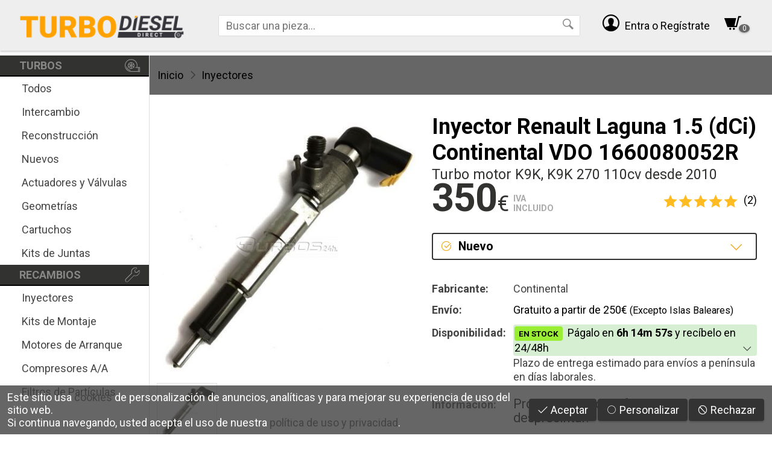

--- FILE ---
content_type: text/html; charset=UTF-8
request_url: https://www.turbodieseldirect.com/i/Inyector-Renault-Laguna-1.5-2010-VDO/1660080052R/v1650/
body_size: 31486
content:
<!doctype html>
<html lang="es">
<head>
	<meta http-equiv="Content-Type" content="text/html; charset=UTF-8" />
	<meta name="description" content="Inyector Renault Laguna 1.5 (dCi) Continental VDO 1660080052R para Turbo motor K9K, K9K 270 110cv desde 2010 referencias compatibles: 166004305R 1660080052R 166008052R 8200903034" />
	<meta name="generator" content="Pablo Rodr&iacute;guez Rey 0.4:Jun/16" />
	<meta name="keywords" content="vdo,1660080052r,inyector,inyectores,166004305r,166008052r,8200903034,a2c59513484,h8200704191,k9k,k9k,270,282,292,826" />
	<meta name="viewport" content="user-scalable=no, width=device-width, height=device-height, initial-scale=1" />
	<title>Inyector Renault Laguna 1.5 (dCi) Continental ... - TurboDiesel Direct</title>
	<base href="https://www.turbodieseldirect.com/" />
	<link rel="icon" type="image/x-icon" href="skins/turbodieseldirect/favicon.png" />
	<link rel="shortcut icon" href="skins/turbodieseldirect/favicon.png" />
	<link rel="apple-touch-icon" href="skins/turbodieseldirect/favicon.png" />
	<script type="text/javascript">var data={"skin":{"id":"turbodieseldirect","nick":"TurboDieselDirect","microid":"TDD"},"s":"","_T":[],"order":{"estados":{"":{"color":"#444","caption":"En preparaci\u00f3n","ico":"cubes"},"espera":{"color":"#666","caption":"En espera de pago","ico":"money"},"enviado":{"color":"#6A0","caption":"Enviado","ico":"envelope-o","garantia":true},"cancelado":{"color":"#933","caption":"Cancelado","ico":"ban"},"devuelto":{"color":"#973","caption":"Devuelto","ico":"check"},"devuelto_parcial":{"color":"#973","caption":"Devuelto parcial","ico":"check","garantia":true}},"metodospago":{"paypal":{"caption":"PayPal","ico":"paypal"},"4B":{"caption":"Tarjeta","ico":"credit-card"},"bizum":{"caption":"Bizum","ico":"mobile"},"xpay":{"caption":"Apple\/Google Pay","ico":"mobile"},"transferencia":{"caption":"Transferencia","ico":"credit-card-alt"},"contado":{"caption":"Contado","ico":"money"},"stripe":{"caption":"Stripe","ico":"stripe"},"aplazame":{"caption":"Aplazame","ico":"receipt"},"cajero":{"caption":"Ingreso cajero","ico":"receipt"}}},"noresume":true,"directconfirm":true,"price":null,"rinfo":false,"productos_cruzados":[],"rating_best":5,"stock":true,"disponible":true,"cart_add_enabled":true,"min_precio":350,"precios_tipos":{"intercambio":{"abbr":"I","id":"intercambio","caption":"Intercambio","btitle":"para intercambio","ttitle":"de intercambio","gcondition":"refurbished","condition":"RefurbishedCondition","preciomin":true,"_disponible":false},"reconstruccion":{"abbr":"R","id":"reconstruccion","caption":"Reconstrucci\u00f3n","btitle":"para reconstrucci\u00f3n","ttitle":"reconstrucci\u00f3n","gcondition":"refurbished","condition":"RefurbishedCondition","preciomin":true,"recogida":true,"_disponible":false},"nuevo":{"id":"nuevo","caption":"Nuevo","btitle":"nuevos","ttitle":"nuevo","gcondition":"new","condition":"NewCondition","preciomin":true,"_disponible":true,"_enabled":true,"descuento":0,"precio_base":350,"precio":350,"precio_sin_iva":289.25619834710744,"descuento_porcentaje":0},"reforzado":{"abbr":"F","id":"reforzado","caption":"Reforzado","btitle":"reforzados","ttitle":"reforzado","gcondition":"refurbished","condition":"RefurbishedCondition","preciomin":true,"_disponible":false}},"descripciones_precios_tipos":{"nuevo":"Producto nuevo de f\u00e1brica, sin desprecintar.","intercambio":"Producto reconstruido que se env\u00eda a cambio de la que el cliente env\u00eda, en el mismo mensajero que le deja uno, retira el otro.","reconstruccion":"Retirada, reparaci\u00f3n y env\u00edo de vuelta de la unidad del cliente."},"producto_titulo":"Inyector Renault Laguna 1.5 (dCi) Continental VDO 1660080052R","img":{"src":"d\/1660080052R-Inyector-VDO-Renault-Laguna\/productos\/696\/0.jpg"},"imgs":[{"src":"d\/1660080052R-Inyector-VDO-Renault-Laguna\/productos\/696\/0.jpg","w":480,"h":496}],"fabricante":"Continental","producto":{"marca_id":"69","marca":"Renault","modelo_id":"541","modelo":"Laguna","variante_id":"1650","variante":"1.5","codigo":"dCi","motor_id":"1003","motor":"K9K, K9K 270","inicio":"2010","fin":"0","cc":"1500","cv":"110","motor_referencias":"166004305R\n1660080052R\n166008052R\n8200903034","motor_comparacion":"A2C59513484\nH8200704191","id":"696","parent_id":"0","tipo_id":"5","titulo":"VDO","fabricante":"Continental","meta_description":"","resumen":"","referencia":"1660080052R","referencias":"","comparacion":"","cruzadas":"","stock":null,"garantia":"","nuevo_no_original":"","nuevo_casco_viejo":"","opciones":"","visitas":"277187","rating_stars":"5","rating_votes":"2","tipo":"inyector","tipos":"inyectores","tipo_elemento":"Inyector","tipo_elementos":"Inyectores","garantia_nuevo":"1y","garantia_intercambio":"6m","garantia_reconstruccion":"6m","precio_nuevo":"350.00","precio_intercambio":null,"precio_reconstruccion":null,"precio_cartucho":null,"busqueda":"vdo 1660080052r inyector inyectores 166004305r 166008052r 8200903034 a2c59513484 h8200704191 k9k, k9k 270 282, 292 826","producto_id":"696","tarifa_id":"1","precio_reforzado":null,"precio_hibridado":null,"precio_valvula":null},"xf":{"ssid":"https:\/\/www.turbodieseldirect.com\/","name":"xf1","class":{"tel":"txt","email":"txt","text":"txt","number":"txt","date":"txt","time":"txt","datetime":"txt","password":"txt","area":"area","checkbox":"checkbox","checkboxes":"checkbox","radio":"radio","select":"cmb","color":"cmd","image":"image","images":"images","audio":"audio","file":"file","files":"files","html":"html","div":"div"},"fields":{"nombre":{"caption":"Nombre","type":"text","readonly":false,"maxlength":255,"required":true,"placeholder":"Nombre completo","width":"100%"},"email":{"caption":"E-Mail","type":"text","readonly":false,"maxlength":255,"required":true,"placeholder":"correo@dominio.es","width":"100%"},"telefono":{"caption":"Tel\u00e9fono","type":"text","readonly":false,"maxlength":120,"required":true,"placeholder":"6XXXXXXXX","width":"100%"},"mensaje":{"caption":"Comentarios","type":"area","maxlength":2048,"placeholder":"Solicito informaci\u00f3n sobre este producto.","width":"100%","height":"128px"}}},"tienda.garantia":"2y","gconversionbuy":null,"gsurveyoptinmerchantid":null,"ekomi":{"token":{"global":"sf14969661e6b16393dcf"}},"user":null,"seo":null,"carrito_num":null,"consent":{"cookies":"Este sitio usa <a href='cookies'>cookies<\/a> de personalizaci\u00f3n de anuncios, anal\u00edticas y para mejorar su experiencia de uso del sitio web.<br class='nomobile' \/> Si continua navegando, usted acepta el uso de nuestra <a href='legal'>pol\u00edtica de uso y privacidad<\/a>.","consents":{"":{"caption":"Cookies t\u00e9cnicas","description":"Esta cookie se utilizan para actividades que son estrictamente necesarias para gestionar o prestar el servicio que usted nos solicite.","required":true},"analytics_storage":{"caption":"Cookies anal\u00edticas","description":"Estas cookies nos permiten medir el tr\u00e1fico y a analizar su comportamiento con el fin de mejorar nuestro servicio."},"ad_personalization":{"caption":"Personalizaci\u00f3n","description":"Estas cookies nos ayudan a mejorar la calidad de su experiencia de usuario y permiten la interacci\u00f3n con los contenidos con sus datos de usuario, las redes y las plataformas externas."},"ad_storage":{"caption":"Almacenamiento y datos de usuario","description":"Estas cookies nos permiten el almacenamiento de informaci\u00f3n para fines publicitarios."}}},"base":"https:\/\/www.turbodieseldirect.com\/","uri":"\/i\/Inyector-Renault-Laguna-1.5-2010-VDO\/1660080052R\/v1650\/","server":"https:\/\/www.turbodieseldirect.com"};</script>
	<script type="text/javascript" src="?js=VmPow58Q1a0g62yL8Qc6dBxvYcDBMlpHAJtj3ijjjLTkbtPRxo.DFgORlUYnhWzk.AVf.wPPaqR1gnb8umB.kcKIC4kUuftzL6JzBadd3m0HGUZDQCrl.Ds_UnPB3Sh.YKmf3vgI5gYC1LOj6KbCapIpRCrhrAlHlulqfnTazS7CRNrSoXHaPMoNXjiRpjAxs2tUceBRjuXSlKkw.sczKA--"></script>
	<script type="text/javascript" src="extra/jquery/jquery-1.12.0.min.js"></script>
	<script type="text/javascript" src="extra/jquery/ui/1.11.4/jquery-ui.js"></script>
	<script type="text/javascript" src="extra/photoswipe/photoswipe.min.js"></script>
	<script type="text/javascript" src="extra/photoswipe/photoswipe-ui-default.min.js"></script>
	<script type="text/javascript" src="https://apis.google.com/js/platform.js" async></script>
	<script type="text/javascript" src="https://sw-assets.ekomiapps.de/static_resources/widget.js" async></script>
	<link rel="stylesheet" media="all" href="?css=NJR4wimzghZp6ZZhYZhXKFJgRCdO_RLvlInW6JNidQpyvL1FoyrbMPcw_rRj8Eqy8vijqdUVGPq52GP5KbmMMIMOmfSi3zwpadlJI2RwtCCZeC8qXVZa7nFNBcsA4BUi77RmJ2bEI3OVklSQGVQ0Pw--" />
	<link rel="stylesheet" media="all" href="extra/photoswipe/photoswipe.css" />
	<link rel="stylesheet" media="all" href="extra/photoswipe/turbos24h-skin/turbos24h-skin.css" />
	<link rel="stylesheet" media="all" href="fonts/line-awesome/css/line-awesome.min.css" />
	<link rel="stylesheet" media="all" href="skins/turbodieseldirect/skin.css" />
	<link rel="stylesheet" media="all" href="fonts/iconmonstr-iconic-font-1.3.0/css/iconmonstr-iconic-font.min.css" />
	<link rel="canonical" href="https://www.turbodieseldirect.com/i/Inyector-Renault-Laguna-1.5-dCi-2010-VDO/1660080052R/v1650/" />
	<script type="application/ld+json">{
    "@context": "https:\/\/schema.org",
    "@type": "Product",
    "name": "Inyector Renault Laguna 1.5 (dCi) Continental VDO 1660080052R",
    "image": "https:\/\/www.turbodieseldirect.com\/d\/1660080052R-Inyector-VDO-Renault-Laguna\/productos\/696\/0.jpg",
    "aggregateRating": {
        "@type": "AggregateRating",
        "ratingValue": 5,
        "reviewCount": 2,
        "bestRating": 5,
        "worstRating": 1
    }
}</script>
<style> #page { display: none; } </style><script type="application/ld+json">
	{
		"@context": "http://schema.org",
		"@type": "WebSite",
		"url": "https://www.turbodieseldirect.com/",
		"potentialAction": {
			"@type": "SearchAction",
			"target": "https://www.turbodieseldirect.com/busqueda?s={search_term_string}",
			"query-input": "required name=search_term_string"
		}
	}
</script>
<script type="application/ld+json">
	{
		"@context": "http://schema.org",
		"@type": "Organization",
		"url": "https://www.turbodieseldirect.com/",
		"logo": "https://www.turbodieseldirect.com/skins/turbodieseldirect/logopng.png",
		"contactPoint": [{
			"@type": "ContactPoint",
			"telephone": "+34-658-742-666",
			"contactType": "customer service"
		}]
	}
</script>
<script type="application/ld+json">
	{
		"@context": "http://schema.org",
		"@type": "Organization",
		"url": "https://www.turbodieseldirect.com/",
		"contactPoint": [{
			"@type": "ContactPoint",
			"telephone": "+34-968-074-911",
			"contactType": "customer service"
		}]
	}
</script>
<meta name="theme-color" content="#AA1111" />
	<meta name="TWlqbWc0eHdNN0RiSXp3d002am5Vaz1h" value="723d190542895c578093cd74e945314d" />
	<meta property="og:site_name" content="TurboDiesel Direct" />
	<meta property="og:type" content="article" />
	<meta property="og:url" content="https://www.turbodieseldirect.com/i/Inyector-Renault-Laguna-1.5-dCi-2010-VDO/1660080052R/v1650/" />
	<meta property="og:image" content="https://www.turbodieseldirect.com/d/1660080052R-Inyector-VDO-Renault-Laguna/productos/696/0.jpg" />
	<meta property="og:title" content="Inyector Renault Laguna 1.5 (dCi) Continental VDO 1660080052R" />
	<meta property="og:description" content="Turbo motor K9K, K9K 270 110cv desde 2010" />
	
	<!-- <all your="base" are="belong/to.us" /> -->
</head>
<body class='web'>
<div id='page' class='page  page_producto web'>

	
		
		<datalist id='buscador_datalist'>
					</datalist>

		<header class='head'>

			
				<section class='title'>

					<!--<div class='centrador'>
						<div class='contenido'>-->

							<div class='title_contenido'>

								<span class='title_sep'></span>

								<div class='title_menu_logo'>

									<div id='head_menu_cmd' class='title_link title_menu noprint' title='Menú principal'>
										<div class='title_link_icon'>
											<span class='im im-menu'></span>
										</div>
									</div>

									<div class='title_logo'>
										<a class='logo' href='https://www.turbodieseldirect.com/' title='TurboDiesel Direct'>
											<h1><img
												src='[data-uri]'
																								alt=''
											/><span>Inyector Renault Laguna 1.5 (dCi) Continental ... - TurboDiesel Direct</span></h1>
										</a>
									</div>

								</div>

								<span class='title_sep'></span>

								<div class='title_buscador noprint'>
									<div class='head_buscador'>
										<input id='head_buscador_txt' class='txt head_buscador_txt' list='buscador_datalist' value='' placeholder='Buscar una pieza...' />
										<button id='head_buscador_cmd' class='cmd head_buscador_cmd' data-search-in='head_buscador_txt'><span class='im im-magnifier'></span><span class='hide'>Buscar</span></button>
									</div>
								</div>

								<span class='fill'></span>

								<div class='title_buscador_button noprint' title='Buscador'>
									<span class='title_link' id='head_buscador_link'>
										<div class='title_link_icon'>
											<span class='im im-magnifier'></span>
										</div>
										<div class='title_link_caption'>
											Búsqueda
										</div>
									</span>
								</div>

								<a class='title_link title_link_big title_usuario noprint' href='usuario' title='Acceso de usuario'>
									<div class='title_link_icon'>
																					<span class='im im-user-circle'></span>
																			</div>
									<div class='title_link_caption'>
																					Entra<br />
											o Regístrate
																			</div>
								</a>

								<a class='title_link title_link_big title_carrito noprint' href='carrito' id='carrito_link'>
									<div class='title_link_icon'>
																					<span class='im im-shopping-cart'></span>
																				<span class='hide'>(</span><span id='carrito_count' class='menu_item_badge_count'>0</span><span class='hide'>)</span>
									</div>
									<div class='title_link_caption'>
										<span class='nowrap'>Mi carrito</span>
									</div>
									<div id='carrito_popup'>
										<div class='carrito_popup_caret'>
											<span></span>
										</div>
										<div id='carrito_popup_body'></div>
									</div>
								</a>

								<span class='title_sep'></span>

							</div>

						<!--</div>
					</div>-->

				</section><!-- title -->

				<div class='clear'></div>

			

			
		</header>

		<section class='head_sep'></section>

		<div id='page_background' class='page_background'></div>

		<section class='page_divisor'>

			<nav id='page_menu' class='noprint'>
				<div id='page_menu_body'>
					<div class='head_menu'>
						<ul>
							<!--<li>
								<div class='head_menu_titulo_close' id='head_menu_titulo_close'>
									<span class='head_menu_titulo_close_caption'>
										Todos los productos
									</span>
									<span class='head_menu_titulo_close_icon'>
										<span class='la la-times'></span>
									</span>
								</div>
							</li>-->
							<li>
																					<div class='head_menu_h'>
																									<span class='head_menu_h_icon' style='background-image:url([data-uri]);'></span>
																								<span class='head_menu_h_caption'>Turbos</span>
											</div>
																			</li><li>
																					<a class='head_menu_link' href='turbos'>
																								Todos											</a>
																			</li><li>
																					<a class='head_menu_link' href='turbos.intercambio'>
																								Intercambio											</a>
																			</li><li>
																					<a class='head_menu_link' href='turbos.reconstruccion'>
																								Reconstrucción											</a>
																			</li><li>
																					<a class='head_menu_link' href='turbos.nuevo'>
																								Nuevos											</a>
																			</li><li>
																					<a class='head_menu_link' href='actuadores-valvulas'>
																								Actuadores y Válvulas											</a>
																			</li><li>
																					<a class='head_menu_link' href='geometrias'>
																								Geometrías											</a>
																			</li><li>
																					<a class='head_menu_link' href='cartuchos'>
																								Cartuchos											</a>
																			</li><li>
																					<a class='head_menu_link' href='kitsdejuntas'>
																								Kits de Juntas											</a>
																			</li><li>
																					<div class='head_menu_h'>
																									<span class='head_menu_h_icon' style='background-image:url([data-uri]);'></span>
																								<span class='head_menu_h_caption'>Recambios</span>
											</div>
																			</li><li>
																					<a class='head_menu_link' href='inyectores'>
																								Inyectores											</a>
																			</li><li>
																					<a class='head_menu_link' href='kitsdemontaje'>
																								Kits de Montaje											</a>
																			</li><li>
																					<a class='head_menu_link' href='motoresdearranque'>
																								Motores de Arranque											</a>
																			</li><li>
																					<a class='head_menu_link' href='compresoresaa'>
																								Compresores A/A											</a>
																			</li><li>
																					<a class='head_menu_link' href='faps'>
																								Filtros de Partículas											</a>
																			</li>						</ul>
						<!--<div>
							<div class='mobile' style='padding-top:400%;background:#F0F;'></div>
						</div>-->
					</div>
				</div>
			</nav><!-- page_menu -->

			<main id='page_main' class='main'>
				<section id='page_body' class='body'>

											<nav class='migas'>
							<div class='centrador'>
								<div class='contenido'>
									<div class='margen'>
										<ul>
											<li><a href='https://www.turbodieseldirect.com/'>Inicio</a></li><li><span class='la la-angle-right'></span></li><li><a href='inyectores'>Inyectores</a></li>										</ul>
									</div>
								</div>
							</div>
						</nav>
					
	<div class='contenido contenido_oscuro'>

	<div class='centrador'>
		<div class='contenido'>
			<div class='margenes'>

				<section class='producto'>

					<div class='informacion'>

						<div class='h_grupo_cabecera'>

							<div class='cabecera_titulos_motores'>

								<div class='producto_title'>Inyector Renault Laguna 1.5 (dCi) Continental VDO 1660080052R</div>

								<h2 id='product_title'>Turbo motor K9K, K9K 270 110cv desde 2010</h2>

								
							</div>

							<div class='informacion_precio_rating'>

								<section class='informacion_precio'>

									
									<div class='producto_precio_body'>
										<div id='precio' class='producto_precio'></div>
									</div>

								</section>

								<section class='product_rating_stock'>

																			<div id='rating' class='product_rating '>
											<div class='product_rating_body'>
												<span class='product_rating_image'>
													<span class='product_rating_stars'>
																													<div id='rating_star_1' class='product_rating_star product_rating_star_active'>
																<span class='rating_star_filled la la-star'></span>
																<span class='rating_star_empty la la-star-o'></span>
															</div>
																													<div id='rating_star_2' class='product_rating_star product_rating_star_active'>
																<span class='rating_star_filled la la-star'></span>
																<span class='rating_star_empty la la-star-o'></span>
															</div>
																													<div id='rating_star_3' class='product_rating_star product_rating_star_active'>
																<span class='rating_star_filled la la-star'></span>
																<span class='rating_star_empty la la-star-o'></span>
															</div>
																													<div id='rating_star_4' class='product_rating_star product_rating_star_active'>
																<span class='rating_star_filled la la-star'></span>
																<span class='rating_star_empty la la-star-o'></span>
															</div>
																													<div id='rating_star_5' class='product_rating_star product_rating_star_active'>
																<span class='rating_star_filled la la-star'></span>
																<span class='rating_star_empty la la-star-o'></span>
															</div>
																											</span>
												</span>
												<span class='product_rating_value'>5</span>
												<span class='product_rating_best'>5</span>
												<span class='product_rating_count' id='rating_votes'>(2)</span>
																									<div id='product_rating_login' class='tooltip'>
														<span class='tooltip_tick'></span>
														<a href='?ref=1660080052R&vid=1650&login'>Inicia sesión</a> para poder dejar una valoración.
													</div>
																							</div>
										</div>
									
									
								</section>

							</div>

						</div>


						<div class='informacion_cuadro'>

							<section class='producto_cart_tipos'>

								
									<div class='marv'>
										<div class='producto_cart_combo_items noselect' id='combo_items'>
											<div class='producto_tipos_combo'>
												<div class='producto_tipos_combo_icon'><span class='la la-angle-down'></span></div>
												<div tabindex='0' id='producto_tipo_combo' class='producto_tipo_combo producto_cart_cmd_activo'>
													No disponible
												</div>
											</div>
											<div class='producto_cart_items' id='producto_cart_items'>
																									<div itemscope itemtype="http://schema.org/Product">
														<meta itemprop="sku" content="696-1650" />
														<meta itemprop="mpn" content='TDD-696-v1650-p_nuevo' />
														<meta itemprop="name" content="Inyector Renault Laguna 1.5 (dCi) Continental ..." />
														<meta itemprop="description" content='Inyector Renault Laguna 1.5 (dCi) Continental ...' />
														<meta itemprop="brand" content="Continental" />
																													<meta itemprop="image" content="d/1660080052R-Inyector-VDO-Renault-Laguna/productos/696/0.jpg" />
																																											<div itemscope itemprop="aggregateRating" itemtype="http://schema.org/AggregateRating">
																<meta itemprop="ratingValue" content="5" />
																<meta itemprop="bestRating" content="5" />
																<meta itemprop="reviewCount" content="2" />
															</div>
																												<div itemprop="offers" itemscope itemtype="http://schema.org/Offer">
															<meta itemprop="availability" content='InStock' />
															<meta itemprop="itemCondition" content='NewCondition' />
															<meta itemprop="price" content='350' />
															<meta itemprop="priceValidUntil" content='2026-02-23T00:00:00+01:00' />
															<meta itemprop="priceCurrency" content="EUR" />
															<meta itemprop="url" content='https://www.turbodieseldirect.com/i/Inyector-Renault-Laguna-1.5-dCi-2010-VDO/1660080052R/v1650/?price=nuevo' />
														</div>
													</div>
													<div class='producto_cart_item'>
														<button
															id='producto_cart_cmd_nuevo' class='producto_cart_cmd' onClick='app.productos.select("nuevo");' ontouchstart='app.productos.select("nuevo");' 															title='Producto nuevo de f&aacute;brica, sin desprecintar.'
														>
															<div class='producto_cart_cmd_body'>
																<span class='producto_cart_cmd_icon producto_cart_cmd_checked la la-check-circle'></span>
																<span class='producto_cart_cmd_icon producto_cart_cmd_unchecked la la-circle-o'></span>
																Nuevo<br/>
																															</div>
														</button>
													</div>
																							</div>
										</div>
									</div>

								
							</section>
						</div>


						<section class='informacion_cuadro'>
							<div class='marv'>

								<div class='informacion_datos'>

																			<div class='informacion_dato' id='informacion_dato_fabricante'>
											<span class='informacion_nombre'>Fabricante:</span>
											<span class='informacion_valor'>
												<span class='informacion_fabricante' itemprop='brand'>
													Continental												</span>
											</span>
										</div>
									
									
										<div class='informacion_dato' id='informacion_dato_envio'>
											<span class='informacion_nombre'>Envío:</span>
											<span class='informacion_valor'>
												<span class='informacion_envio'>
																										Gratuito a partir de 250€ <span style='font-size:0.9em;'>(Excepto Islas Baleares)</span>												</span>
											</span>
										</div>

									
									<div class='informacion_dato informacion_dato_wrap' id='informacion_dato_disponibilidad'>
										<span class='informacion_nombre'>Disponibilidad:</span>
										<span class='informacion_valor'>
											<span id='informacion_valor_disponibilidad'>
																									<div class='informacion_recibelo' title='Pulse para ampliar información de recepción' onClick='javascript:app.infoRecibeloVisibleSwap();'>
															<span class='informacion_recibelo_fecha'>
																<span id='envio_defecto'><span class='product_stock_tag_instock'>En Stock</span><span class='hide'>:</span> <span id='envio_timerdown'></span></span>															</span>
														<span class='informacion_recibelo_caret'>
															<span class='la la-angle-right'></span>
														</span>
														<div class='clear'></div>
													</div>
													<div class='informacion_recibelo_oculto'>
														Plazo de entrega estimado para envíos a península en días laborales.
													</div>
																							</span>
										</span>
									</div>

									<div class='informacion_dato informacion_dato_wrap' id='informacion_dato_disponibilidad'>
										<span class='informacion_nombre'>Información:</span>
										<span class='informacion_valor'>
											<section class='producto_tipo_descripcion'>
												<div id='producto_tipo_descripcion' tabindex='0'></div>
											</section>
										</span>
									</div>

																			<meta itemprop="description" content='Inyector Renault Laguna 1.5 (dCi) Continental ...' />
									
								</div>

								<!--
									<div class=''>
										<section class='producto_tipo_descripcion'>
											<div id='producto_tipo_descripcion' tabindex='0'></div>
										</section>
									</div>
								-->

							</div>
						</section>


						
															<div class='informacion_cuadro'>
									<section class='informacion_comprar'>
										<div class='marv'>
											<div class='producto_cmds'>
												<button id='cmd_cart_add' class='cmd cmd_big producto_cmd producto_cmd_cart fill' onClick='app.productos.add()' disabled title='Añadir al carrito'>
													<span class='producto_cmd_icon la la-shopping-cart'></span>
													<span class='nomobile'>Añadir al carrito</span>
													<span class='mobile'>Al carrito</span>
												</button>
												<button id='cmd_buy' class='cmd cmd_big producto_cmd producto_cmd_buy fill' onClick='app.productos.buy()' disabled>
													Comprar
													<span class='nomobile producto_cmd_icon la la-arrow-right'></span>
												</button>
											</div>
										</div>
																			</section>
								</div>
							
							<section class='informacion_comprar_movil'>

								
								<div class='informacion_comprar_movil_cmds'>
																		<button id='cmd_buy_movil' class='cmd cmd_big cmd_buy' onClick='app.productos.buy()' disabled>
										<span class='cmd_buy_caption'>Comprar</span>
										<span class='cmd_buy_price' id='precio_movil'></span>
									</button>
								</div>

							</section>

						
						
							<input id='precio_aplazame' type='hidden' value='' />

							<script src="https://cdn.aplazame.com/aplazame.js"
								data-aplazame="5b22c3c085401e31c4184febd51f8b02887f08c5"
								data-sandbox="false"
								async defer></script>

							<div data-aplazame-widget-instalments
								data-price="#precio_aplazame"
								data-currency="EUR"
								data-country="ES"
								data-view="product"></div>

						
						
						
						<section class='propiedades_compra'>
							<div class='propiedades_compra_item'>
								<div class='propiedades_compra_item_icon'><span class='la la-handshake-o'></span></div>
								<div class='propiedades_compra_item_caption'>Garantía<br /><b id='garantia_caption'>Hasta 2 años</b></div>
							</div>
							<div class='propiedades_compra_separador'></div>
							<div class='propiedades_compra_item'>
								<div class='propiedades_compra_item_icon'><span class='la la-shield'></span></div>
								<div class='propiedades_compra_item_caption'>
									Pago 100% <b>seguro</b><br />
																			<img src='images/bizum.png' height='18' title='Pago rápido con Bizum' alt='Bizum' />
																																					<img src='images/visa.png' height='18' title='Pago seguro con Tarjeta VISA' alt='VISA' />
										<img src='images/mastercard.png' height='18' title='Pago seguro con Tarjeta MASTER' alt='MasterCard' />
																	</div>
							</div>
							<div class='propiedades_compra_separador'></div>
							<div class='propiedades_compra_item'>
								<div class='propiedades_compra_item_icon'><span class='la la-truck'></span></div>
								<div class='propiedades_compra_item_caption'>Envío<br /><b>24/48h</b></div>
							</div>
						</section>

						<!-- enlaces para compartir -->
													<section class='informacion_cuadro'>
								<div class=''>
									<div class='informacion_datos informacion_datos_center'>
										<div class='informacion_dato informacion_dato_nobreak' id='informacion_compartir'>
											<span class='informacion_nombre informacion_nombre_compartir'>
												<span class='nomobile'>Comparte este producto:</span>
												<span class='mobile'>Compartir:</span>
											</span>
											<span class='informacion_valor'>
												<span class='sharelinks'>
																											<a class='sharelink' href='https://web.whatsapp.com/send?text=Mira%20lo%20que%20he%20visto%20en%20Turbos24h%3A%20Inyector%20Renault%20Laguna%201.5%20%28dCi%29%20Continental%20VDO%201660080052R%20https%3A%2F%2Fwww.turbodieseldirect.com%2F%3Fref%3D1660080052R%26vid%3D1650' title='Compartir en WhatsApp' target='_blank'>
															<span class='la la-whatsapp'></span>
														</a>
																											<a class='sharelink' href='https://twitter.com/intent/tweet?original_referer=https%3A%2F%2Fwww.turbodieseldirect.com%2F%3Fref%3D1660080052R%26vid%3D1650&text=Inyector%20Renault%20Laguna%201.5%20%28dCi%29%20Continental%20VDO%201660080052R%0Ahttps%3A%2F%2Fwww.turbodieseldirect.com%2F%3Fref%3D1660080052R%26vid%3D1650&tw_p=tweetbutton&via=turbos24h' title='Compartir en Twitter' target='_blank'>
															<span class='la la-twitter'></span>
														</a>
																											<a class='sharelink' href='https://www.facebook.com/sharer.php?u=https%3A%2F%2Fwww.turbodieseldirect.com%2F%3Fref%3D1660080052R%26vid%3D1650' title='Compartir en Facebook' target='_blank'>
															<span class='la la-facebook'></span>
														</a>
																											<a class='sharelink' href='mailto:amigo@correo.es?subject=Mira%20lo%20que%20he%20visto%20en%20Turbos24h&body=Inyector%20Renault%20Laguna%201.5%20%28dCi%29%20Continental%20VDO%201660080052R%20https%3A%2F%2Fwww.turbodieseldirect.com%2F%3Fref%3D1660080052R%26vid%3D1650' title='Compartir en Mail' target='_blank'>
															<span class='la la-envelope-o'></span>
														</a>
																									</span>
											</span>
										</div>
									</div>
								</div>
							</section>
						
						
					</div>

					<div class='separador'></div>

					<div class='imagenes'>

						<div class='imagenes_main '>

							<section class='producto_imagen_principal'>
								<div class='producto_imagen_slider'>
																			<div
											id='producto_imagen_0'
											class='producto_imagen'
											style='background-image:url(d/1660080052R-Inyector-VDO-Renault-Laguna/productos/696/0.jpg);'
										>
											<img class='hide' src='d/1660080052R-Inyector-VDO-Renault-Laguna/productos/696/0.jpg' alt='Inyector Renault Laguna 1.5 (dCi) Continental ...' title='Inyector Renault Laguna 1.5 (dCi) Continental ...'
																									aria-labelledby='product_title'
																							/>
										</div>
																	</div>
								<div class='producto_imagen_ar' id='producto_imagen_slider'></div>
							</section>

															<section class='producto_imagenes nomobile'>
																			<div class='producto_imagen_tn'>
											<div class='producto_imagen' style='background-image:url(d/1660080052R-Inyector-VDO-Renault-Laguna/productos/696/0.jpg);'>
												<div class='producto_imagen_ar'></div>
												<img id='producto_imagen_tn_0' class='producto_imagen_cimg' src='d/1660080052R-Inyector-VDO-Renault-Laguna/productos/696/0.jpg' alt='Inyector Renault Laguna 1.5 (dCi) Continental ...' title='Inyector Renault Laguna 1.5 (dCi) Continental ...'
																											aria-labelledby='product_title'
																									/>
											</div>
										</div>
																	</section>
							
							<div class='imagenes_foot'>
								Imágenes orientativas
							</div>

						</div>

						<!--
						<div class='imagenes_capturas'>
							<div class='imagen_captura'>
								<div class='producto_qrcode'>
									<img class='vbottom' src='https://www.turbodieseldirect.com/i/Inyector-Renault-Laguna-1.5-dCi-2010-VDO/1660080052R/v1650/?ref=1660080052R&vid=1650&ajax=qrcode'>
								</div>
							</div>
						</div>
						-->

						
					</div>

				</section>

				<div class='informacion_abajo'>

					<section class='informacion_detalles'>

						<div class='informacion_cuadro'>
							<div class='informacion_referencias'>

																	<section class='mar informacion_referencias_base'>
										<h4>Referencias Compatibles</h4>
										<ul class='informacion_lista informacion_lista_referencias'>
											<li class='informacion_lista_li informacion_lista_li_head'><h3><b>1660080052R</b></h3></li>
																							<li class='informacion_lista_li informacion_lista_li_head'><h3><a href='https://www.turbodieseldirect.com/i/Inyector-Renault-Laguna-1.5-dCi-2010-VDO/166004305R/v1650/'>166004305R</a></h3></li>
												<!-- <li class='informacion_lista_li informacion_lista_li_head'><h3>166004305R</h3></li> -->
																							<li class='informacion_lista_li informacion_lista_li_head'><h3><a href='https://www.turbodieseldirect.com/i/Inyector-Renault-Laguna-1.5-dCi-2010-VDO/1660080052R/v1650/'>1660080052R</a></h3></li>
												<!-- <li class='informacion_lista_li informacion_lista_li_head'><h3>1660080052R</h3></li> -->
																							<li class='informacion_lista_li informacion_lista_li_head'><h3><a href='https://www.turbodieseldirect.com/i/Inyector-Renault-Laguna-1.5-dCi-2010-VDO/166008052R/v1650/'>166008052R</a></h3></li>
												<!-- <li class='informacion_lista_li informacion_lista_li_head'><h3>166008052R</h3></li> -->
																							<li class='informacion_lista_li informacion_lista_li_head'><h3><a href='https://www.turbodieseldirect.com/i/Inyector-Renault-Laguna-1.5-dCi-2010-VDO/8200903034/v1650/'>8200903034</a></h3></li>
												<!-- <li class='informacion_lista_li informacion_lista_li_head'><h3>8200903034</h3></li> -->
																					</ul>
									</section>
								
																	<section class='mar informacion_referencias_especificas'>
										<h4>Específicas Renault</h4>
										<ul class='informacion_lista informacion_lista_referencias'>
																							<li class='informacion_lista_li informacion_lista_li_head'><h3><a href='https://www.turbodieseldirect.com/i/Inyector-Renault-Laguna-1.5-dCi-2010-VDO/A2C59513484/v1650/'>A2C59513484</a></h3></li>
												<!-- <li class='informacion_lista_li informacion_lista_li_head'><h3>A2C59513484</h3></li> -->
																							<li class='informacion_lista_li informacion_lista_li_head'><h3><a href='https://www.turbodieseldirect.com/i/Inyector-Renault-Laguna-1.5-dCi-2010-VDO/H8200704191/v1650/'>H8200704191</a></h3></li>
												<!-- <li class='informacion_lista_li informacion_lista_li_head'><h3>H8200704191</h3></li> -->
																					</ul>
									</section>
								
							</div>
						</div>

													<div class='informacion_cuadro'>
								<section class='mar'>
									<h4>Vehículos Compatibles</h4>
									<ul class='informacion_lista compatibilidades_marcas' id='vehiculos_compatibles'>
																							<li id='compatibilidades_marca_14' class='informacion_lista_li informacion_lista_li_head'>
														<div class='compatibilidades_marca nformacion_lista_li_head_more noselect'
															onclick='app.expand("compatibilidades_marca_14");'
														>
															<span class='expandable_icon la la-angle-right'></span>
															<h4>Dacia</h4>
															<span class='compatibilidades_marca_count'>(3)</span>
														</div>
														<div class='expandable'>
															<ul class='compatibilidades_modelos'><li class='informacion_lista_li informacion_lista_li_item' title='Dacia Duster 1.5 DCI  (motor K9K 282, K9K 292)'><a href='https://www.turbodieseldirect.com/i/Inyector-Dacia-Duster-1.5 DCI-2010-VDO/1660080052R/v564/'><h3><span class='hide'>Dacia</span> Duster 1.5 DCI  <span class='informacion_lista_motor'>(motor K9K 282, K9K 292)</span></h3></a></li><li class='informacion_lista_li informacion_lista_li_item' title='Dacia Duster 1.5 DCI  (motor K9K, K9K 270)'><a href='https://www.turbodieseldirect.com/i/Inyector-Dacia-Duster-1.5 DCI-2010-VDO/1660080052R/v564/'><h3><span class='hide'>Dacia</span> Duster 1.5 DCI  <span class='informacion_lista_motor'>(motor K9K, K9K 270)</span></h3></a></li><li class='informacion_lista_li informacion_lista_li_item' title='Dacia Lodgy 1.5 DCI  (motor K9K 282, K9K 292)'><a href='https://www.turbodieseldirect.com/i/Inyector-Dacia-Lodgy-1.5 DCI-2010-VDO/1660080052R/v565/'><h3><span class='hide'>Dacia</span> Lodgy 1.5 DCI  <span class='informacion_lista_motor'>(motor K9K 282, K9K 292)</span></h3></a></li></ul>														</div>
													</li>
																									<li id='compatibilidades_marca_63' class='informacion_lista_li informacion_lista_li_head'>
														<div class='compatibilidades_marca nformacion_lista_li_head_more noselect'
															onclick='app.expand("compatibilidades_marca_63");'
														>
															<span class='expandable_icon la la-angle-right'></span>
															<h4>Nissan</h4>
															<span class='compatibilidades_marca_count'>(5)</span>
														</div>
														<div class='expandable'>
															<ul class='compatibilidades_modelos'><li class='informacion_lista_li informacion_lista_li_item' title='Nissan Cube 1.5  (dCi, motor K9K, K9K 270)'><a href='https://www.turbodieseldirect.com/i/Inyector-Nissan-Cube-1.5-dCi-2010-VDO/1660080052R/v1648/'><h3><span class='hide'>Nissan</span> Cube 1.5  <span class='informacion_lista_motor'>(dCi, motor K9K, K9K 270)</span></h3></a></li><li class='informacion_lista_li informacion_lista_li_item' title='Nissan Juke 1.5  (dCi, motor K9K, K9K 270)'><a href='https://www.turbodieseldirect.com/i/Inyector-Nissan-Juke-1.5-dCi-2010-VDO/1660080052R/v1649/'><h3><span class='hide'>Nissan</span> Juke 1.5  <span class='informacion_lista_motor'>(dCi, motor K9K, K9K 270)</span></h3></a></li><li class='informacion_lista_li informacion_lista_li_item' title='Nissan Qashqai 1.5 DCI  (motor K9K 282, K9K 292)'><a href='https://www.turbodieseldirect.com/i/Inyector-Nissan-Qashqai-1.5 DCI-2010-VDO/1660080052R/v733/'><h3><span class='hide'>Nissan</span> Qashqai 1.5 DCI  <span class='informacion_lista_motor'>(motor K9K 282, K9K 292)</span></h3></a></li><li class='informacion_lista_li informacion_lista_li_item' title='Nissan Qashqai 1.5 DCI  (motor K9K 282, K9K 292)'><a href='https://www.turbodieseldirect.com/i/Inyector-Nissan-Qashqai-1.5 DCI-2010-VDO/1660080052R/v733/'><h3><span class='hide'>Nissan</span> Qashqai 1.5 DCI  <span class='informacion_lista_motor'>(motor K9K 282, K9K 292)</span></h3></a></li><li class='informacion_lista_li informacion_lista_li_item' title='Nissan Qashqai 1.5 DCI  (motor K9K, K9K 270)'><a href='https://www.turbodieseldirect.com/i/Inyector-Nissan-Qashqai-1.5 DCI-2010-VDO/1660080052R/v733/'><h3><span class='hide'>Nissan</span> Qashqai 1.5 DCI  <span class='informacion_lista_motor'>(motor K9K, K9K 270)</span></h3></a></li></ul>														</div>
													</li>
																									<li id='compatibilidades_marca_69' class='informacion_lista_li informacion_lista_li_head'>
														<div class='compatibilidades_marca nformacion_lista_li_head_more noselect'
															onclick='app.expand("compatibilidades_marca_69");'
														>
															<span class='expandable_icon la la-angle-right'></span>
															<h4>Renault</h4>
															<span class='compatibilidades_marca_count'>(10)</span>
														</div>
														<div class='expandable'>
															<ul class='compatibilidades_modelos'><li class='informacion_lista_li informacion_lista_li_item' title='Renault Clio III 1.5 DCI  (motor K9K 282, K9K 292)'><a href='https://www.turbodieseldirect.com/i/Inyector-Renault-Clio III-1.5 DCI-2010-VDO/1660080052R/v188/'><h3><span class='hide'>Renault</span> Clio III 1.5 DCI  <span class='informacion_lista_motor'>(motor K9K 282, K9K 292)</span></h3></a></li><li class='informacion_lista_li informacion_lista_li_item' title='Renault Fluence 1.5  (DCI, motor K9K 282, K9K 292)'><a href='https://www.turbodieseldirect.com/i/Inyector-Renault-Fluence-1.5-DCI-2010-VDO/1660080052R/v1297/'><h3><span class='hide'>Renault</span> Fluence 1.5  <span class='informacion_lista_motor'>(DCI, motor K9K 282, K9K 292)</span></h3></a></li><li class='informacion_lista_li informacion_lista_li_item' title='Renault Fluence 1.5  (DCI, motor K9K 826)'><a href='https://www.turbodieseldirect.com/i/Inyector-Renault-Fluence-1.5-DCI-2010-VDO/1660080052R/v1297/'><h3><span class='hide'>Renault</span> Fluence 1.5  <span class='informacion_lista_motor'>(DCI, motor K9K 826)</span></h3></a></li><li class='informacion_lista_li informacion_lista_li_item' title='Renault Fluence 1.5  (DCI, motor K9K, K9K 270)'><a href='https://www.turbodieseldirect.com/i/Inyector-Renault-Fluence-1.5-DCI-2010-VDO/1660080052R/v1297/'><h3><span class='hide'>Renault</span> Fluence 1.5  <span class='informacion_lista_motor'>(DCI, motor K9K, K9K 270)</span></h3></a></li><li class='informacion_lista_li informacion_lista_li_item' title='Renault Megane III 1.5 DCI  (motor K9K 282, K9K 292)'><a href='https://www.turbodieseldirect.com/i/Inyector-Renault-Megane III-1.5 DCI-2010-VDO/1660080052R/v515/'><h3><span class='hide'>Renault</span> Megane III 1.5 DCI  <span class='informacion_lista_motor'>(motor K9K 282, K9K 292)</span></h3></a></li><li class='informacion_lista_li informacion_lista_li_item' title='Renault Megane III 1.5 DCI  (motor K9K 826)'><a href='https://www.turbodieseldirect.com/i/Inyector-Renault-Megane III-1.5 DCI-2010-VDO/1660080052R/v515/'><h3><span class='hide'>Renault</span> Megane III 1.5 DCI  <span class='informacion_lista_motor'>(motor K9K 826)</span></h3></a></li><li class='informacion_lista_li informacion_lista_li_item' title='Renault Megane III 1.5 DCI  (motor K9K, K9K 270)'><a href='https://www.turbodieseldirect.com/i/Inyector-Renault-Megane III-1.5 DCI-2010-VDO/1660080052R/v515/'><h3><span class='hide'>Renault</span> Megane III 1.5 DCI  <span class='informacion_lista_motor'>(motor K9K, K9K 270)</span></h3></a></li><li class='informacion_lista_li informacion_lista_li_item' title='Renault Scenic III 1.5  (dCi, motor K9K 826)'><a href='https://www.turbodieseldirect.com/i/Inyector-Renault-Scenic III-1.5-dCi-2010-VDO/1660080052R/v1395/'><h3><span class='hide'>Renault</span> Scenic III 1.5  <span class='informacion_lista_motor'>(dCi, motor K9K 826)</span></h3></a></li><li class='informacion_lista_li informacion_lista_li_item' title='Renault Scenic III 1.5 dCi  (motor K9K 282, K9K 292)'><a href='https://www.turbodieseldirect.com/i/Inyector-Renault-Scenic III-1.5 dCi-2010-VDO/1660080052R/v1447/'><h3><span class='hide'>Renault</span> Scenic III 1.5 dCi  <span class='informacion_lista_motor'>(motor K9K 282, K9K 292)</span></h3></a></li><li class='informacion_lista_li informacion_lista_li_item' title='Renault Scenic III 1.5 dCi  (motor K9K, K9K 270)'><a href='https://www.turbodieseldirect.com/i/Inyector-Renault-Scenic III-1.5 dCi-2010-VDO/1660080052R/v1447/'><h3><span class='hide'>Renault</span> Scenic III 1.5 dCi  <span class='informacion_lista_motor'>(motor K9K, K9K 270)</span></h3></a></li></ul>														</div>
													</li>
																					</ul>
								</section>
							</div>
						
													<div class='informacion_cuadro'>
								<section class='mar producto_faq' id='producto_faq'>
									<h3 class='acenter'>Preguntas Frecuentes</h3>
									
<h4>¿Cuánto tarda en llegar mi pedido?</h4>
<blockquote>
	<p><strong>Península:</strong> Entregamos en un plazo estimado de <strong>24 a 48 horas laborables</strong>, si realizas tu pedido antes de las <strong>17:00 h</strong>.</p>
	<p><strong>Islas Baleares:</strong> El tiempo estimado de entrega es de <strong>48 a 72 horas laborables</strong>.</p><p><em>Los plazos pueden variar según el destino y la disponibilidad del producto.</em></p>
</blockquote>

<h4>¿Qué garantía tiene mi pieza?</h4>
<blockquote>
	<p>La garantía varía según el tipo de producto:</p>
	<ul>
		<li><strong>3 años de garantía</strong>: Para productos nuevos adquiridos por consumidores finales.</li>
		<li><strong>2 años de garantía</strong>: Para el resto de productos (excepto los indicados a continuación).</li><li><strong>6 meses de garantía</strong>: Inyectores de intercambio, actuadores, motores de arranque y compresores de aire acondicionado.</li></ul><p><em>Todas nuestras garantías cumplen con la legislación vigente. Consulta nuestras <a href="https://www.turbos24h.com/condiciones">condiciones generales</a> para más información.&nbsp;</em></p><ul>
	</ul>
</blockquote>

<h4>¿Cómo puedo seguir mi envió?</h4>
<blockquote>
	<p>Te enviaremos un correo electrónico con la factura de venta, incluyendo el seguimiento del pedido para que puedas localizar tu paquete en todo momento.</p><p>Además, desde tu <strong>panel de usuario</strong> en nuestra web puedes ver en todo momento el estado de tu pedido.</p>
</blockquote>

<h4>¿Se puede devolver el artículo?</h4>
<blockquote>
	<p>Sí, puedes devolver cualquier producto en el plazo de <strong>14 días naturales</strong> desde la fecha de entrega.</p><p>Condiciones:</p><ul><li>El producto <strong>no debe haber sido montado ni manipulado</strong></li><li>Debe devolverse en su <strong>embalaje original</strong> y en <strong>perfectas condiciones</strong></li></ul>
</blockquote>								</section>
							</div>
						
					</section><!-- informacion_detalles -->

				</div>
			</div>
		</div>
	</div>

</div>

<!-- Root element of PhotoSwipe. Must have class pswp. -->
<div id="pswp" class="pswp" tabindex="-1" role="dialog" aria-hidden="true">
	<!-- Background of PhotoSwipe. It's a separate element as animating opacity is faster than rgba(). -->
	<div class="pswp__bg"></div>
	<!-- Slides wrapper with overflow:hidden. -->
	<div class="pswp__scroll-wrap">
		<!-- Container that holds slides. 
			PhotoSwipe keeps only 3 of them in the DOM to save memory.
			Don't modify these 3 pswp__item elements, data is added later on. -->
		<div class="pswp__container">
			<div class="pswp__item"></div>
			<div class="pswp__item"></div>
			<div class="pswp__item"></div>
		</div>
		<!-- Default (PhotoSwipeUI_Default) interface on top of sliding area. Can be changed. -->
		<div class="pswp__ui pswp__ui--hidden">
			<div class="pswp__top-bar">
				<div class="pswp__counter"></div>
				<button class="pswp__button pswp__button--close" title="Cerrar (ESC)"></button>
				<button class="pswp__button pswp__button--share" title="Compartir"></button>
				<button class="pswp__button pswp__button--fs" title="Pantalla completa"></button>
				<button class="pswp__button pswp__button--zoom" title="Zoom +/-"></button>
				<div class="pswp__preloader">
					<div class="pswp__preloader__icn">
						<div class="pswp__preloader__cut">
							<div class="pswp__preloader__donut"></div>
						</div>
					</div>
				</div>
			</div>
			<div class="pswp__share-modal pswp__share-modal--hidden pswp__single-tap">
				<div class="pswp__share-tooltip"></div> 
			</div>
			<button class="pswp__button pswp__button--arrow--left" title="Anterior (Izquierda)"></button>
			<button class="pswp__button pswp__button--arrow--right" title="Siguiente (Derecha)"></button>
			<div class="pswp__caption">
				<div class="pswp__caption__center"></div>
			</div>
		</div>
	</div>
</div>

<script>

	var xf=new xForm3(data.xf);

	var app={

		"expand":function(id){
			var e=gid(id);
			var expandable=e.querySelector('.expandable');
			if (expandable) {
				classEnable(e, "expanded", !expandable.style.height);
				if (expandable.style.height) {
					expandable.style.height="";
				} else {
					var wrapper=expandable.firstElementChild;
					if (wrapper) {
						var styles=window.getComputedStyle(wrapper);
						var margin=parseFloat(styles.marginTop)+parseFloat(styles.marginBottom);
						expandable.style.height=Math.ceil(wrapper.clientHeight+margin)+"px";
					}
				}
			}
		},

		"precioText":function(n){
			var e=parseInt(n);
			var d=parseInt((parseFloat(n)-e)*100);
			return "<b>"+e+"</b>"+(d?","+d:"")+"€";
		},

		// gestion de ratings
		"ratings":{

			"popupValoracion":function(visible){
				classEnable("product_rating_result", "tooltip_hidden", !visible);
				classEnable("product_rating_result", "tooltip_visible", visible);
			},

			"click":function(star) {
				if (data.user && !app.ratings.valorado) {
					kernel.ajax("star.set",{ 
						"star":star
					},function(r){
						if (r.ok) {
							app.ratings.valorado=true;
							data.producto=array_merge(data.producto, r.rating);
							classDel("rating", "product_rating_clickable");
							gidset("product_rating_valoracion", "¡Gracias por dejar una valoración!");
							app.ratings.popupValoracion(true);
							app.ratings.refresh();
							setTimeout(function(){
								app.ratings.popupValoracion(false);
							}, 3000);
						}
					});
				}
			},

			"hover":function(star) {
				if (data.user && !app.ratings.valorado)
					for (var i=1; i <= data["rating_best"]; i++)
						classEnable("rating_star_"+i, "product_rating_star_hover", (i <= star));
			},

			"refresh":function() {
				if (data.producto) {
					var stars=parseInt(data.producto["rating_stars"]);
					var votes=parseInt(data.producto["rating_votes"]);
					for (var i=1; i <= data["rating_best"]; i++) {
						classDel("rating_star_"+i, "product_rating_star_hover");
						classEnable("rating_star_"+i, "product_rating_star_active", (i <= stars));
					}
					gidset("rating_votes", "("+spn(votes)+")");
				}
			},

			"init":function() {
				if (gid("rating_votes")) {
					for (var i=1; i <= data["rating_best"]; i++) {
						var e=gid("rating_star_"+i);
						e.setAttribute("data-star", i);
						e.onclick    =function(){ app.ratings.click(parseInt(this.getAttribute("data-star"))); };
						e.onmouseover=function(){ app.ratings.hover(parseInt(this.getAttribute("data-star"))); };
						e.onmouseout =function(){ app.ratings.refresh(); };
					}
					app.ratings.refresh();
				}
			}

		},

		"infoRecibeloVisibleSwap":function(){
			this.enabled=(this.enabled?false:true);
			classEnable("informacion_dato_disponibilidad", "informacion_recibelo_visible", this.enabled);
		},

		// gestión de productos
		"productos":{

			"seleccionado":false,

			"add":function(gobuy){
				app.carrito.add({"items":[{"tipo":data.tipo}], "gobuy":(gobuy?true:false)});
			},

			"buy":function(){
				app.productos.add(true);
			},

			"cruzados":{

				"className":"productocruzado_checked",

				"count":function(){
					return array_count(data["productos_cruzados"]);
				},

				"selected":function(index){
					return hasClass("productocruzado_"+index, app.productos.cruzados.className);
				},

				"add":function(){
					if (app.productos.cruzados.count()) {
						var items=[];
						for (var pi in data["productos_cruzados"]) {
							var p=data["productos_cruzados"][pi];
							if (app.productos.cruzados.selected(pi)) {
								if (!items.length) items.push({"tipo":data.tipo});
								items.push({"cruzado":p.id});
							}
						}
						if (items.length) app.carrito.add({"items":items, "gocart":true});
					}
				},

				"swap":function(index){
					classSwap("productocruzado_"+index, app.productos.cruzados.className);
					app.productos.cruzados.refresh();
				},

				"refresh":function(){
					if (!gid("productoscruzados_total_cmd")) return false;
					var puede_comprar=(!data.user || parseInt(data.user.comprar)?true:false);
					if (app.productos.cruzados.count()) {
						var count=0;
						var precio_total=parseFloat(data.precio.precio);
						gidset("productocruzado_base_caption", "<span>ARTÍCULO ACTUAL</span> "+data.producto.tipo_elemento+" "+data.precio.ttitle+"<br />"+app.precioText(precio_total));
						for (var pi in data["productos_cruzados"]) {
							var p=data["productos_cruzados"][pi];
							if (app.productos.cruzados.selected(pi)) {
								var precio_parcial=parseFloat(p.precio_nuevo);
								precio_total+=precio_parcial;
								count++;
								// data.producto.tipo_elemento+" "+data.precio.ttitle+" "+app.precioText(precio_parcial)
							}
						}
						gidset("productoscruzados_total_precio", app.precioText(precio_total));
						gidset("productoscruzados_total_caption", (count?"Total con "+count+" productos seleccionados:":"Total sin seleccionar otros productos:"));
						gidset("productoscruzados_total_cmd_caption", (count?"Añadir la selección al carrito":"Seleccione productos para añadir"));
						gid("productoscruzados_total_cmd").disabled=!count || !puede_comprar;
					}
				}

			},

			"select":function(tipo){
				data.precio=data["precios_tipos"][tipo];
				data.enabled=(data.precio._disponible && data.precio.precio);
				//alert(adump(data.producto));
				//alert(adump(data.precio));
				if (!data.enabled) return false;

				// datos
				var puede_comprar=(!data.user || parseInt(data.user.comprar)?true:false);
				
				// cambio de selección
				if (data.tipo) classDel("producto_cart_cmd_"+data.tipo, "producto_cart_cmd_activo");
				classAdd("producto_cart_cmd_"+tipo, "producto_cart_cmd_activo");

				// texto de combo
				gidset("producto_tipo_combo", gidget("producto_cart_cmd_"+tipo));
				//gid("producto_tipo_descripcion").focus();
				document.activeElement.blur();

				// si es de tipo reconstrucción, ocultar texto disponibilidad
				var ivd=gid("informacion_valor_disponibilidad");
				var es_reconstruccion=(tipo == "reconstruccion");
				if (!data.informacion_valor_disponibilidad) data.informacion_valor_disponibilidad=gidget("informacion_valor_disponibilidad");
				gidset("informacion_valor_disponibilidad", (es_reconstruccion
					?""
						+"<span id='envio_defecto'>"
							+"<span class='product_stock_tag_nostock'>Sin Stock</span>"
							+"<span>Recogemos su pieza para ser reparada.</span>"
						+"</span>"
					:data.informacion_valor_disponibilidad
				));

				// establecer texto tiempo de garantía
				var garantia=(data.producto["garantia"]?data.producto["garantia"]:data.producto["garantia_"+tipo]);
				if (!garantia) garantia=data["tienda.garantia"];
				gidset("garantia_caption", (garantia?kernel.durationText(garantia):""));

				// si tengo precio...
				if (data.enabled) {

					// renderizar precios
					gidset("precio", ""
						+"<span class='producto_cart_precio_nota "+(data.precio.descuento?"producto_precio_con_descuento":"")+"'>"
							+"<span class='producto_cart_precio'>"
								+app.precioText(data.precio.precio)
							+"</span>"
							+"<span class='producto_cart_cmd_nota_item'>"
								+"<span class='producto_cart_cmd_nota_caption'>IVA<br />INCLUIDO</span>"
							+"</span>"
						+"</span>"
					);

					// copiar precio en precio de la vista móvil (flotante)
					gidset("precio_movil", gidget("precio"));

					// precio widget aplazame
					if (gid("precio_aplazame")) gidval("precio_aplazame", parseFloat(data.precio.precio));

				}

				// descripción y botones
				var desc=(data.descripciones_precios_tipos && data.descripciones_precios_tipos[tipo]?data.descripciones_precios_tipos[tipo]:"")
				gidset("producto_tipo_descripcion", desc);
				if (tipo) {
					gid("cmd_cart_add").disabled =!puede_comprar;
					gid("cmd_buy").disabled      =!puede_comprar;
					gid("cmd_buy_movil").disabled=!puede_comprar;
				}

				// modificar URL
				if (tipo) history.replaceState({}, null, alink({"price":tipo}));

				// actualizar última selección
				data.tipo=tipo;

				// quitar el fabricante cuando el producto nuevo no sea original
				classEnable("informacion_dato_fabricante", "informacion_dato_hide", (tipo == "nuevo" && data.producto && parseInt(data.producto.nuevo_no_original)));

				// actualizar precio de productos cruzados
				app.productos.cruzados.refresh();

				// ok
				return true;

			},

			"autoselect":function(){

				for (var tipo in data["precios_tipos"])
					if (data.price == tipo) {
						app.productos.select(tipo)
						return;
					}

				for (var tipo in data["precios_tipos"])
					if (app.productos.select(tipo))
						break;

			},

			"init":function(){

				var combo_focused=false;
				gid("producto_tipo_combo").onmousedown=gid("producto_tipo_combo").ontouchstart=function(){
					combo_focused=(gid("producto_tipo_combo") == document.activeElement);
				};
				gid("producto_tipo_combo").onclick=function(){
					if (combo_focused && (gid("producto_tipo_combo") == document.activeElement)) {
						document.activeElement.blur();
						event.preventDefault();
					}
				};

				app.productos.autoselect();

			}

		},

		// gestión del carrito
		"carrito":{

			"html":{
				"radioPrecioTipos":function(o){
					var o=o||{}, h="";
					for (var n in data["precios_tipos"]) {
						var item=data["precios_tipos"][n];
						if (!item.precio) continue;
						var id="carrito_add_precio_tipo_"+n;
						h+="<li>"
							+"<input name='carrito_add_precios_tipos' id='"+id+"' type='radio' value='"+n+"'"+(n==o.active?" checked":"")+" />"
							+"<label for='"+id+"'>"+item.caption+" - "+carrito.precioText(item.precio)+"</label>"
							+"</li>"
						;
					}
					return h;
				}
			},

			"getRadioPrecioTipo":function(){
				for (var n in data["precios_tipos"])
					if (gid("carrito_add_precio_tipo_"+n) && gid("carrito_add_precio_tipo_"+n).checked) return n;
				return false;
			},

			"add":function(o){
				if (!o) return false;
				kernel.ajax("cart.add", o, function(r){
					if (r.ok) {
						// ir al carrito
						if (o.gobuy) {
							kernel.wait(true);
							location.href="pedido";
						} if (o.gocart) {
							kernel.wait(true);
							location.href="carrito";
						} else {

							var cruzados=[];
							if (o.items) for (var pi in o.items) {
								var item=o.items[pi];
								if (item.cruzado) {
									for (var i in data.productos_cruzados) {
										var pc=data.productos_cruzados[i];
										if (pc.id == item.cruzado) {
											cruzados.push(pc.tipo_elemento);
										}
									}
								}
							}

							var h="";
							if (o.items) for (var pi in o.items) {
								var item=o.items[pi];
								if (item.tipo) {
									var precio_tipo=data["precios_tipos"][item.tipo];
									h+=""
										+"<div style='margin-right:24px;'>"
											+"<img src='"+(data.imgs && data.imgs[0]?data.imgs[0].src:"")+"' style='max-width:64px;max-height:48px;' />"
										+"</div>"
										+"<div>"
											+"<div>"
												+"<b>"+data.producto.tipo_elemento+" "+precio_tipo.ttitle+"</b><br />"
												+(cruzados.length?" junto con "+cruzados.join(", "):"")
											+"</div>"
										+"</div>"
									;
								}
							}

							head.carrito.update({
								"num":r.carrito_count,
								"popup":""
									+"<div style='margin-bottom:0.5em;'>Añadido al carrito:</div>"
									//+"<a class='carrito_popup_link' href='carrito'>"
									+"<div class='carrito_popup_link'>"+h+"</div>"
							});

						}
					}
				});
			},

			"addDiag":function(tipo){
				// si me especifica tipo pero no tengo precio, solicito información
				if (isset(tipo)) {
					//alert (adump(data["precios_tipos"][tipo]));
					if (!data["precios_tipos"][tipo].precio) {
						var start="Solicito información para ";
						if (!xf.gidval("mensaje") || xf.gidval("mensaje").substring(0, start.length)==start)
							xf.gidval("mensaje", start+data["precios_tipos"][tipo].caption+".");
						app.tabs.go("informacion");
						return;
					}
				}
				// preparo diálogo de selección de tipo
				var h=""
					+"<div>Seleccione:</div>"
					+"<div class='sangria'>"
						+"<ul class='nolist'>"
							+app.carrito.html.radioPrecioTipos({"active":tipo})
						+"</ul>"
					+"</div>"
				;
				newalert({
					"ico":"images/ico48/add.png",
					"title":"Añadir al carrito",
					"msg":h,
					"buttons":[
						{"caption":"<span class='la la-cart-arrow-down'></span> Añadir al carrito","action":function(){
							var tipo=app.carrito.getRadioPrecioTipo();
							if (!tipo) {
								newwarn("Seleccione qué desea añadir al carrito.");
								return;
							}
							app.carrito.add([{"tipo":tipo}]);
						}},
						{"caption":"<span class='la la-ban'></span> Cancelar"}
					]
				});
			}

		},

		"galeria":{

			/*"over":function(index){
				var img=data.imgs[index];
				gid("imagen0_figure").style.backgroundImage="url("+img.src+")";
				hidden("imagen0");
			},

			"out":function(index){
				gid("imagen0_figure").style.backgroundImage="";
				visible("imagen0");
			},*/

			"show":function(index){
				// build items array
				var items=[];
				for (var iimg in data.imgs) {
					var img=data.imgs[iimg];
					items.push({el:gid("producto_imagen_"+iimg), src: img.src, msrc: img.src, w: img.w, h: img.h});
				}
				// define options (if needed)
				var options={
					index: (index?index:0),
						getThumbBoundsFn: function(index) {
							var
								thumbnail = items[index].el,
								pageYScroll = window.pageYOffset || document.documentElement.scrollTop,
								rect = thumbnail.getBoundingClientRect(); 
							return {x:rect.left, y:rect.top + pageYScroll, w:rect.width};
						}
				};
				var pswpElement=document.querySelectorAll('.pswp')[0];
				app.galeria.photoswipe=new PhotoSwipe(gid("pswp"), PhotoSwipeUI_Default, items, options);
				app.galeria.photoswipe.init();
			},

			"init":function(){
				app.galeria.xtouchslider=new xTouchSlider({
					"id":"producto_imagen_slider",
					"ids":"producto_imagen_",
					"onclick":function(){
						app.galeria.show(app.galeria.xtouchslider.currentIndex());
					}
				});
			}

		},

		"contacto":{

			"contactar":function(){
				var values=xf.values();
				if (!values || !kernel.legal.checked()) return;
				if (!kernel.legal.checked()) return;
				kernel.ajax("contacto",{
					"contacto":values
				},function(data){
					app.contacto.ok();
				});
			},

			"ok":function(){
				classAdd("solicitud_ok","solicitud_ok_visible");
				gidset("solicitud_ok", ""
					+"<div class='s_column' style='height:100%;'>"
						+"<div style='height:50%;'></div>"
						+"<div>"
							+"<span class='solicitud_ok'>"
								+"<span class='la la-envelope-o'></span>"
								+"<span class='la la-check'></span>"
							+"</span>"
							+"<p class='acenter'>Hemos recibido su solicitud.<br />En breve nos pondremos en contacto con usted.</p>"
						+"</div>"
						+"<div style='height:50%;'></div>"
					+"</div>"
				);
			}

		},

		"faq":{

			"init":function(){
				if (gid("producto_faq")) {
					var children=gid("producto_faq").children;
					for (var i=0, index=0; i < children.length; i++) {
						var c=children[i];
						if (c.tagName == "H4") {
							index++;
							c.setAttribute("data-index", index);
							c.setAttribute("id", "producto_faq_h_"+index);
						}
						if (c.tagName == "BLOCKQUOTE") {
							c.setAttribute("data-index", index);
							c.setAttribute("id", "producto_faq_b_"+index);
						}
						if (c.tagName == "H4") {
							c.onclick=function(){
								var index=this.getAttribute("data-index");
								var do_open=!hasClass("producto_faq_h_"+index, "producto_faq_open");
								if (window.productos_faq_last) {
									classDel("producto_faq_h_"+window.productos_faq_last, "producto_faq_open");
									classDel("producto_faq_b_"+window.productos_faq_last, "producto_faq_open");
								}
								if (do_open) {
									classAdd("producto_faq_h_"+index, "producto_faq_open");
									classAdd("producto_faq_b_"+index, "producto_faq_open");
								}
								window.productos_faq_last=index;
							};
						}
					}
				}
			}

		},

		"init":function(){
			product.receiveItCheck();
			app.productos.init();
			app.galeria.init();
			app.ratings.init();
			app.infoRecibeloVisibleSwap(); // ahora dejarlo visible
			app.faq.init();
			xf.init();
			if (data.rinfo && data.user) {
				if (gid("solicitud").scrollIntoView) gid("solicitud").scrollIntoView();
				xf.focusfirst();
			}
			if (data && data.ekomi && data.ekomi.token && data.ekomi.token.producto) seo.ekomi.init(data.ekomi.token.producto);
			if (data && data.producto && data.seo) seo.viewItem();
			/*head.carrito.update({
				"num":data.carrito_count+1,
				"popup":""
					+"<a class='carrito_popup_link' href='carrito'>"
						+"<div style='margin-right:24px;'>"
							+"<img src='http://127.0.0.1/c/turbos24h2/d/753420-Turbo-Garrett-Citron-C4/productos/3/0.jpg' style='max-width:64px;max-height:64px;' />"
						+"</div>"
						+"<div>"
							+"<div>"
								+"<b>Turbo de intercambio</b> para Opel Kadet GSI de la leche<br />"
								+"añadido al carrito."
							+"</div>"
						+"</div>"
					+"</a>"
			});*/
		}

	};

	
</script>
	
				
				
			</section>

			<footer class='foot'>

				<div class='foot_bg'></div>

				
				<div class='foot_head'></div>

				<div class='foot_body'>

					<div class='centrador'>
						<div class='contenido'>
							<div class='margenes'>

								
									<h3>Mapa de la web</h3>

									<nav class='foot_grupos'>

										<div class='footmenu_plegable grupo grupo_productos'>

											<h4 onclick='javascript:foot.gswap(this)'>Productos <span class='footmenu_h_icon la la-chevron-down'></span></h4>

											<hr class='h_separador' />

											<ul class='footmenu_plegar footmenu'>
												<li><a href='turbos'>Todos los Turbos</a></li><li><a href='turbos.marcas'>Turbos por Marca</a></li><li><a href='turbos.nuevo'>Turbos Nuevos</a></li><li><a href='turbos.intercambio'>Turbos de Intercambio</a></li><li><a href='turbos.cartuchos'>Cartuchos</a></li><li><a href='turbos.reconstruccion'>Reconstrucción de Turbos</a></li>											</ul>

										</div>

										<div class='footmenu_plegable grupo grupo_productos2'>

											<h4 onclick='javascript:foot.gswap(this)'>Accesorios <span class='footmenu_h_icon la la-chevron-down'></span></h4>

											<hr class='h_separador' />

											<ul class='footmenu_plegar footmenu'>
												<li><a href='actuadores-valvulas'>Actuadores y Válvulas</a></li><li><a href='geometrias'>Geometrías</a></li><li><a href='inyectores'>Inyección</a></li><li><a href='sensor'>Sensores</a></li><li><a href='kitsdejuntas'>Kits de Juntas</a></li><li><a href='motoresdearranque'>Motores de arranque</a></li>											</ul>

										</div>

										<div class='footmenu_plegable grupo grupo_informacion'>

											<h4 onclick='javascript:foot.gswap(this)'>Información <span class='footmenu_h_icon la la-chevron-down'></span></h4>

											<hr class='h_separador' />

											<ul class='footmenu_plegar footmenu'>
												<li><a href='legal'>Privacidad y Aviso Legal</a></li><li><a href='faq'>Preguntas Frecuentes</a></li><li><a href='faq.identificacion'>Identifica tu turbo</a></li><li><a href='cookies'>Política de Cookies</a></li><li><a href='contacto'>Sobre Nosotros</a></li>											</ul>

										</div>
										<div class='footmenu_plegable grupo grupo_garantias'>

											<h4 onclick='javascript:foot.gswap(this)'>Garantía <span class='footmenu_h_icon la la-chevron-down'></span></h4>

											<hr class='h_separador' />

											<ul class='footmenu_plegar footmenu'>
												<li><span>Garantía de 2 años</span></li><li><span>Líderes en el sector</span></li><li><a href='condiciones'>Condiciones de venta,<br/>envíos y devoluciones</a></li><li><span>
							Envíos 24/48h a toda España<br/>
							<span style='font-size:0.9em;'>(No se envía a Islas Canarias)</span><br/>
							Envíos gratis a partir de 250€<br />
							<span style='font-size:0.9em;'>(Excepto Islas Baleares)</span><br/>
						</span></li>											</ul>

										</div>

										<div class='grupos_individual grupo_busqueda_google'>
											<div class='grupo'>

												<h4 class='hide'>Busqueda en Google</h4>

												<!-- <hr class='h_separador' /> -->

												<div class='busqueda_google'>
													<div class='group'>
														<input id='busqueda_google_txt' class='txt' type='text' placeholder='buscar...' />
														<button id='busqueda_google_cmd' class='cmd'><span class='la la-search'></span></button>
													</div>
												</div>

												<!-- <div class='foot_ekomi_widget'>
													<div class='mar acenter'>
														<div id="widget-container" class="ekomi-widget-container ekomi-widget-sf14969661e6b16393dcf"  ></div>
														<a href="https://www.ekomi.es/testimonios-turbos24h.html" target="_blank"><img alt="TURBOS 24 H, S.L. Reviews with ekomi.es" src="https://smart-widget-assets.ekomiapps.de/resources/ekomi_logo.png" style="display: none;"/></a>
													</div>
												</div> -->

												<div class='engine_copyright'>

													<div class='engine'>
														<span>flying spaghetti monster engine</span>
													</div>

													<div class='copyright'>
														&copy;2026 <a class='a' href='https://www.turbodieseldirect.com/'>TurboDiesel Direct</a>
													</div>

												</div>

												<div class='clear'></div>

											</div>
										</div>

									</nav>

								
							</div>
						</div>
					</div>

				</div>

			</footer>

		</main>

	
</div>
<script>

	kernel.init();
	head.init();
	foot.init();
	if (typeof(app) != "undefined" && app.init) app.init();

</script></body>
</html>